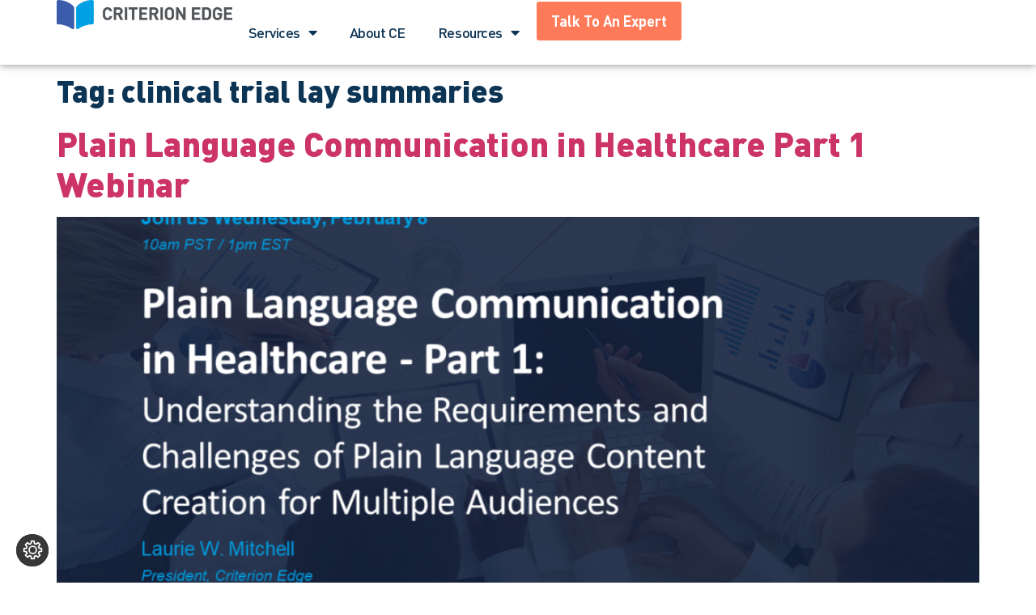

--- FILE ---
content_type: text/html; charset=UTF-8
request_url: https://criterionedge.com/wp-admin/admin-ajax.php
body_size: -307
content:
{"geo_debug":"","enabled_default":{"third_party":1,"advanced":1},"display_cookie_banner":"false","gdpr_consent_version":1,"gdpr_uvid":"f7ab4c775af06c178c20e0123e8d85a4","stats_enabled":false,"gdpr_aos_hide":"false","consent_log_enabled":false,"enable_on_scroll":"false"}

--- FILE ---
content_type: text/css
request_url: https://criterionedge.com/wp-content/uploads/elementor/css/post-4135.css?ver=1760144606
body_size: 362
content:
.elementor-kit-4135{--e-global-color-primary:#0C3455;--e-global-color-secondary:#52575B;--e-global-color-text:#0C3455;--e-global-color-accent:#00A0E4;--e-global-color-56f55d1:#3C5DAA;--e-global-color-431ca40:#FFFFFF;--e-global-color-d4c9d04:#FF7A59;--e-global-typography-primary-font-family:"DIN PRO BLACK";--e-global-typography-primary-font-weight:900;--e-global-typography-secondary-font-family:"DIN PRO Bold";--e-global-typography-secondary-font-weight:400;--e-global-typography-text-font-family:"Source Sans Pro";--e-global-typography-text-font-size:20px;--e-global-typography-text-font-weight:400;--e-global-typography-text-line-height:30px;--e-global-typography-accent-font-family:"DIN PRO Medium";--e-global-typography-accent-font-size:15px;--e-global-typography-accent-font-weight:500;color:var( --e-global-color-primary );font-family:"Source Sans Pro", Sans-serif;font-size:20px;font-weight:400;line-height:30px;}.elementor-kit-4135 e-page-transition{background-color:#FFBC7D;}.elementor-kit-4135 h1{color:var( --e-global-color-text );font-family:"DIN PRO BLACK", Sans-serif;font-size:38px;line-height:48px;}.elementor-kit-4135 h2{font-family:"DIN PRO BLACK", Sans-serif;font-size:42px;font-weight:900;line-height:50px;}.elementor-kit-4135 h3{font-family:"DIN PRO Medium", Sans-serif;font-size:28px;line-height:36px;}.elementor-kit-4135 h4{font-family:"DIN PRO Medium", Sans-serif;font-size:24px;line-height:38px;}.elementor-kit-4135 h5{font-family:"DIN PRO BLACK", Sans-serif;font-size:24px;line-height:32px;}.elementor-section.elementor-section-boxed > .elementor-container{max-width:1140px;}.e-con{--container-max-width:1140px;}.elementor-widget:not(:last-child){margin-block-end:20px;}.elementor-element{--widgets-spacing:20px 20px;--widgets-spacing-row:20px;--widgets-spacing-column:20px;}{}h1.entry-title{display:var(--page-title-display);}.site-header .site-branding{flex-direction:column;align-items:stretch;}.site-header{padding-inline-end:0px;padding-inline-start:0px;}.site-footer .site-branding{flex-direction:column;align-items:stretch;}@media(max-width:1024px){.elementor-section.elementor-section-boxed > .elementor-container{max-width:1024px;}.e-con{--container-max-width:1024px;}}@media(max-width:767px){.elementor-section.elementor-section-boxed > .elementor-container{max-width:767px;}.e-con{--container-max-width:767px;}}/* Start Custom Fonts CSS */@font-face {
	font-family: 'DIN PRO BLACK';
	font-style: normal;
	font-weight: normal;
	font-display: auto;
	src: url('https://criterionedge.com/wp-content/uploads/DINPro-Black-tr.ttf') format('truetype');
}
/* End Custom Fonts CSS */
/* Start Custom Fonts CSS */@font-face {
	font-family: 'DIN PRO Bold';
	font-style: normal;
	font-weight: normal;
	font-display: auto;
	src: url('https://criterionedge.com/wp-content/uploads/DINPro-Bold-tr.ttf') format('truetype');
}
/* End Custom Fonts CSS */
/* Start Custom Fonts CSS */@font-face {
	font-family: 'DIN PRO Medium';
	font-style: normal;
	font-weight: normal;
	font-display: auto;
	src: url('https://criterionedge.com/wp-content/uploads/DINPro-Medium-tr.ttf') format('truetype');
}
/* End Custom Fonts CSS */

--- FILE ---
content_type: text/css
request_url: https://criterionedge.com/wp-content/uploads/elementor/css/post-4553.css?ver=1760144607
body_size: 1793
content:
.elementor-4553 .elementor-element.elementor-element-e0f7e07{--display:flex;--min-height:80px;--flex-direction:row;--container-widget-width:calc( ( 1 - var( --container-widget-flex-grow ) ) * 100% );--container-widget-height:100%;--container-widget-flex-grow:1;--container-widget-align-self:stretch;--flex-wrap-mobile:wrap;--align-items:stretch;--gap:0px 0px;--row-gap:0px;--column-gap:0px;box-shadow:0px 0px 10px 0px rgba(0,0,0,0.5);--margin-top:0px;--margin-bottom:0px;--margin-left:0px;--margin-right:0px;--padding-top:0%;--padding-bottom:00%;--padding-left:0%;--padding-right:0%;--z-index:9995;}.elementor-4553 .elementor-element.elementor-element-e0f7e07:not(.elementor-motion-effects-element-type-background), .elementor-4553 .elementor-element.elementor-element-e0f7e07 > .elementor-motion-effects-container > .elementor-motion-effects-layer{background-color:var( --e-global-color-431ca40 );}.elementor-4553 .elementor-element.elementor-element-b91206e{--display:flex;--justify-content:center;--margin-top:0px;--margin-bottom:0px;--margin-left:0px;--margin-right:0px;--padding-top:0px;--padding-bottom:0px;--padding-left:0px;--padding-right:0px;}.elementor-widget-image .widget-image-caption{color:var( --e-global-color-text );font-family:var( --e-global-typography-text-font-family ), Sans-serif;font-size:var( --e-global-typography-text-font-size );font-weight:var( --e-global-typography-text-font-weight );line-height:var( --e-global-typography-text-line-height );}.elementor-4553 .elementor-element.elementor-element-b54843d{text-align:left;}.elementor-4553 .elementor-element.elementor-element-b54843d img{width:100%;}.elementor-4553 .elementor-element.elementor-element-626bb6d{--display:flex;--flex-direction:row;--container-widget-width:calc( ( 1 - var( --container-widget-flex-grow ) ) * 100% );--container-widget-height:100%;--container-widget-flex-grow:1;--container-widget-align-self:stretch;--flex-wrap-mobile:wrap;--justify-content:flex-end;--align-items:center;--margin-top:0px;--margin-bottom:0px;--margin-left:0px;--margin-right:0px;--padding-top:0px;--padding-bottom:0px;--padding-left:0px;--padding-right:0px;}.elementor-widget-nav-menu .elementor-nav-menu .elementor-item{font-family:var( --e-global-typography-primary-font-family ), Sans-serif;font-weight:var( --e-global-typography-primary-font-weight );}.elementor-widget-nav-menu .elementor-nav-menu--main .elementor-item{color:var( --e-global-color-text );fill:var( --e-global-color-text );}.elementor-widget-nav-menu .elementor-nav-menu--main .elementor-item:hover,
					.elementor-widget-nav-menu .elementor-nav-menu--main .elementor-item.elementor-item-active,
					.elementor-widget-nav-menu .elementor-nav-menu--main .elementor-item.highlighted,
					.elementor-widget-nav-menu .elementor-nav-menu--main .elementor-item:focus{color:var( --e-global-color-accent );fill:var( --e-global-color-accent );}.elementor-widget-nav-menu .elementor-nav-menu--main:not(.e--pointer-framed) .elementor-item:before,
					.elementor-widget-nav-menu .elementor-nav-menu--main:not(.e--pointer-framed) .elementor-item:after{background-color:var( --e-global-color-accent );}.elementor-widget-nav-menu .e--pointer-framed .elementor-item:before,
					.elementor-widget-nav-menu .e--pointer-framed .elementor-item:after{border-color:var( --e-global-color-accent );}.elementor-widget-nav-menu{--e-nav-menu-divider-color:var( --e-global-color-text );}.elementor-widget-nav-menu .elementor-nav-menu--dropdown .elementor-item, .elementor-widget-nav-menu .elementor-nav-menu--dropdown  .elementor-sub-item{font-family:var( --e-global-typography-accent-font-family ), Sans-serif;font-size:var( --e-global-typography-accent-font-size );font-weight:var( --e-global-typography-accent-font-weight );}.elementor-4553 .elementor-element.elementor-element-4dc9773{width:auto;max-width:auto;--e-nav-menu-horizontal-menu-item-margin:calc( 0px / 2 );}.elementor-4553 .elementor-element.elementor-element-4dc9773 .elementor-menu-toggle{margin-left:auto;background-color:#FFFFFF00;border-width:0px;border-radius:0px;}.elementor-4553 .elementor-element.elementor-element-4dc9773 .elementor-nav-menu .elementor-item{font-family:"DIN PRO Medium", Sans-serif;font-size:18px;font-weight:500;text-transform:capitalize;font-style:normal;text-decoration:none;line-height:24px;letter-spacing:-0.45px;}.elementor-4553 .elementor-element.elementor-element-4dc9773 .elementor-nav-menu--main .elementor-item{color:var( --e-global-color-primary );fill:var( --e-global-color-primary );padding-left:20px;padding-right:20px;padding-top:28px;padding-bottom:28px;}.elementor-4553 .elementor-element.elementor-element-4dc9773 .elementor-nav-menu--main .elementor-item:hover,
					.elementor-4553 .elementor-element.elementor-element-4dc9773 .elementor-nav-menu--main .elementor-item.elementor-item-active,
					.elementor-4553 .elementor-element.elementor-element-4dc9773 .elementor-nav-menu--main .elementor-item.highlighted,
					.elementor-4553 .elementor-element.elementor-element-4dc9773 .elementor-nav-menu--main .elementor-item:focus{color:#FFFFFF;}.elementor-4553 .elementor-element.elementor-element-4dc9773 .elementor-nav-menu--main:not(.e--pointer-framed) .elementor-item:before,
					.elementor-4553 .elementor-element.elementor-element-4dc9773 .elementor-nav-menu--main:not(.e--pointer-framed) .elementor-item:after{background-color:var( --e-global-color-primary );}.elementor-4553 .elementor-element.elementor-element-4dc9773 .e--pointer-framed .elementor-item:before,
					.elementor-4553 .elementor-element.elementor-element-4dc9773 .e--pointer-framed .elementor-item:after{border-color:var( --e-global-color-primary );}.elementor-4553 .elementor-element.elementor-element-4dc9773 .elementor-nav-menu--main .elementor-item.elementor-item-active{color:var( --e-global-color-accent );}.elementor-4553 .elementor-element.elementor-element-4dc9773 .elementor-nav-menu--main:not(.e--pointer-framed) .elementor-item.elementor-item-active:before,
					.elementor-4553 .elementor-element.elementor-element-4dc9773 .elementor-nav-menu--main:not(.e--pointer-framed) .elementor-item.elementor-item-active:after{background-color:#F8F3EF00;}.elementor-4553 .elementor-element.elementor-element-4dc9773 .e--pointer-framed .elementor-item.elementor-item-active:before,
					.elementor-4553 .elementor-element.elementor-element-4dc9773 .e--pointer-framed .elementor-item.elementor-item-active:after{border-color:#F8F3EF00;}.elementor-4553 .elementor-element.elementor-element-4dc9773 .elementor-nav-menu--main:not(.elementor-nav-menu--layout-horizontal) .elementor-nav-menu > li:not(:last-child){margin-bottom:0px;}.elementor-4553 .elementor-element.elementor-element-4dc9773 .elementor-nav-menu--dropdown a, .elementor-4553 .elementor-element.elementor-element-4dc9773 .elementor-menu-toggle{color:var( --e-global-color-primary );fill:var( --e-global-color-primary );}.elementor-4553 .elementor-element.elementor-element-4dc9773 .elementor-nav-menu--dropdown{background-color:#FFFFFF;}.elementor-4553 .elementor-element.elementor-element-4dc9773 .elementor-nav-menu--dropdown a:hover,
					.elementor-4553 .elementor-element.elementor-element-4dc9773 .elementor-nav-menu--dropdown a:focus,
					.elementor-4553 .elementor-element.elementor-element-4dc9773 .elementor-nav-menu--dropdown a.elementor-item-active,
					.elementor-4553 .elementor-element.elementor-element-4dc9773 .elementor-nav-menu--dropdown a.highlighted,
					.elementor-4553 .elementor-element.elementor-element-4dc9773 .elementor-menu-toggle:hover,
					.elementor-4553 .elementor-element.elementor-element-4dc9773 .elementor-menu-toggle:focus{color:#FFFFFF;}.elementor-4553 .elementor-element.elementor-element-4dc9773 .elementor-nav-menu--dropdown a:hover,
					.elementor-4553 .elementor-element.elementor-element-4dc9773 .elementor-nav-menu--dropdown a:focus,
					.elementor-4553 .elementor-element.elementor-element-4dc9773 .elementor-nav-menu--dropdown a.elementor-item-active,
					.elementor-4553 .elementor-element.elementor-element-4dc9773 .elementor-nav-menu--dropdown a.highlighted{background-color:var( --e-global-color-primary );}.elementor-4553 .elementor-element.elementor-element-4dc9773 .elementor-nav-menu--dropdown .elementor-item, .elementor-4553 .elementor-element.elementor-element-4dc9773 .elementor-nav-menu--dropdown  .elementor-sub-item{font-family:"Roboto", Sans-serif;font-size:16px;font-weight:400;text-transform:uppercase;font-style:normal;text-decoration:none;letter-spacing:1.53px;}.elementor-4553 .elementor-element.elementor-element-4dc9773 div.elementor-menu-toggle{color:var( --e-global-color-primary );}.elementor-4553 .elementor-element.elementor-element-4dc9773 div.elementor-menu-toggle svg{fill:var( --e-global-color-primary );}.elementor-4553 .elementor-element.elementor-element-4dc9773 div.elementor-menu-toggle:hover, .elementor-4553 .elementor-element.elementor-element-4dc9773 div.elementor-menu-toggle:focus{color:var( --e-global-color-accent );}.elementor-4553 .elementor-element.elementor-element-4dc9773 div.elementor-menu-toggle:hover svg, .elementor-4553 .elementor-element.elementor-element-4dc9773 div.elementor-menu-toggle:focus svg{fill:var( --e-global-color-accent );}.elementor-widget-button .elementor-button{background-color:var( --e-global-color-accent );font-family:var( --e-global-typography-accent-font-family ), Sans-serif;font-size:var( --e-global-typography-accent-font-size );font-weight:var( --e-global-typography-accent-font-weight );}.elementor-4553 .elementor-element.elementor-element-253f08a .elementor-button{background-color:var( --e-global-color-d4c9d04 );font-family:"DIN PRO Bold", Sans-serif;font-size:18px;font-weight:500;text-transform:capitalize;border-style:solid;border-width:2px 2px 2px 2px;border-radius:5px 5px 5px 5px;padding:15px 018px 15px 18px;}.elementor-4553 .elementor-element.elementor-element-253f08a .elementor-button:hover, .elementor-4553 .elementor-element.elementor-element-253f08a .elementor-button:focus{background-color:var( --e-global-color-431ca40 );color:var( --e-global-color-d4c9d04 );border-color:var( --e-global-color-d4c9d04 );}.elementor-4553 .elementor-element.elementor-element-253f08a .elementor-button:hover svg, .elementor-4553 .elementor-element.elementor-element-253f08a .elementor-button:focus svg{fill:var( --e-global-color-d4c9d04 );}.elementor-theme-builder-content-area{height:400px;}.elementor-location-header:before, .elementor-location-footer:before{content:"";display:table;clear:both;}@media(max-width:1024px){.elementor-4553 .elementor-element.elementor-element-e0f7e07{--padding-top:0px;--padding-bottom:0px;--padding-left:50px;--padding-right:50px;}.elementor-widget-image .widget-image-caption{font-size:var( --e-global-typography-text-font-size );line-height:var( --e-global-typography-text-line-height );}.elementor-4553 .elementor-element.elementor-element-b54843d{width:var( --container-widget-width, 172.898px );max-width:172.898px;--container-widget-width:172.898px;--container-widget-flex-grow:0;}.elementor-widget-nav-menu .elementor-nav-menu--dropdown .elementor-item, .elementor-widget-nav-menu .elementor-nav-menu--dropdown  .elementor-sub-item{font-size:var( --e-global-typography-accent-font-size );}.elementor-4553 .elementor-element.elementor-element-4dc9773 .elementor-nav-menu--main .elementor-item{padding-left:17px;padding-right:17px;}.elementor-4553 .elementor-element.elementor-element-4dc9773 .elementor-nav-menu--main > .elementor-nav-menu > li > .elementor-nav-menu--dropdown, .elementor-4553 .elementor-element.elementor-element-4dc9773 .elementor-nav-menu__container.elementor-nav-menu--dropdown{margin-top:22px !important;}.elementor-4553 .elementor-element.elementor-element-4dc9773{--nav-menu-icon-size:32px;}.elementor-4553 .elementor-element.elementor-element-4dc9773 .elementor-menu-toggle{border-width:0px;border-radius:0px;}.elementor-widget-button .elementor-button{font-size:var( --e-global-typography-accent-font-size );}}@media(max-width:767px){.elementor-4553 .elementor-element.elementor-element-e0f7e07{--padding-top:0px;--padding-bottom:0px;--padding-left:20px;--padding-right:020px;}.elementor-4553 .elementor-element.elementor-element-b91206e{--width:45%;}.elementor-widget-image .widget-image-caption{font-size:var( --e-global-typography-text-font-size );line-height:var( --e-global-typography-text-line-height );}.elementor-4553 .elementor-element.elementor-element-b54843d{width:var( --container-widget-width, 121px );max-width:121px;--container-widget-width:121px;--container-widget-flex-grow:0;}.elementor-4553 .elementor-element.elementor-element-b54843d img{width:100%;}.elementor-4553 .elementor-element.elementor-element-626bb6d{--width:55%;--flex-direction:row-reverse;--container-widget-width:initial;--container-widget-height:100%;--container-widget-flex-grow:1;--container-widget-align-self:stretch;--flex-wrap-mobile:wrap-reverse;--justify-content:space-between;--gap:0px 0px;--row-gap:0px;--column-gap:0px;}.elementor-widget-nav-menu .elementor-nav-menu--dropdown .elementor-item, .elementor-widget-nav-menu .elementor-nav-menu--dropdown  .elementor-sub-item{font-size:var( --e-global-typography-accent-font-size );}.elementor-4553 .elementor-element.elementor-element-4dc9773{--nav-menu-icon-size:24px;}.elementor-widget-button .elementor-button{font-size:var( --e-global-typography-accent-font-size );}.elementor-4553 .elementor-element.elementor-element-253f08a .elementor-button{font-size:12px;padding:10px 10px 10px 10px;}}@media(min-width:768px){.elementor-4553 .elementor-element.elementor-element-b91206e{--width:18.997%;}.elementor-4553 .elementor-element.elementor-element-626bb6d{--width:80.881%;}}@media(max-width:1024px) and (min-width:768px){.elementor-4553 .elementor-element.elementor-element-b91206e{--width:30%;}.elementor-4553 .elementor-element.elementor-element-626bb6d{--width:70%;}}/* Start custom CSS for nav-menu, class: .elementor-element-4dc9773 */.elementor-4553 .elementor-element.elementor-element-4dc9773 .cta{
    margin-top: 10px;
    margin-bottom: 10px;
    margin-left: 10px;
    border:2px solid #FF7A59;
    border-radius: 100px
}
.elementor-4553 .elementor-element.elementor-element-4dc9773 .cta a{
    padding: 0 20px !important;
    border-radius: 100px;
    color: #FF7A59 !important;
}
.elementor-4553 .elementor-element.elementor-element-4dc9773 .cta a:hover{
    color: #FFF !important;
}
.elementor-4553 .elementor-element.elementor-element-4dc9773 .cta a:before{
    background-color: #FF7A59 !important;
     border-radius: 100px;
}

@media (max-width:1024px){
    .elementor-4553 .elementor-element.elementor-element-4dc9773 .cta a{
    padding: 10px 20px !important;
    
}
.elementor-4553 .elementor-element.elementor-element-4dc9773 .cta{
    display:flex;
    justify-content:center;
    background: #fff;
    border:0px solid #FF7A59;
}
.elementor-4553 .elementor-element.elementor-element-4dc9773 .cta:hover{
    background: #fff;
}
.elementor-4553 .elementor-element.elementor-element-4dc9773 .cta a{
    max-width:320px;
    color:#fff !important;
    background:#FF7A59;
}
.elementor-4553 .elementor-element.elementor-element-4dc9773 .cta a:hover{
    color:#fff !important;
    background:#E75733 !important;
}
}/* End custom CSS */

--- FILE ---
content_type: text/css
request_url: https://criterionedge.com/wp-content/uploads/elementor/css/post-4580.css?ver=1760144607
body_size: 1706
content:
.elementor-4580 .elementor-element.elementor-element-b4bc400:not(.elementor-motion-effects-element-type-background), .elementor-4580 .elementor-element.elementor-element-b4bc400 > .elementor-motion-effects-container > .elementor-motion-effects-layer{background-color:var( --e-global-color-primary );}.elementor-4580 .elementor-element.elementor-element-b4bc400{transition:background 0.3s, border 0.3s, border-radius 0.3s, box-shadow 0.3s;padding:70px 0px 70px 0px;}.elementor-4580 .elementor-element.elementor-element-b4bc400 > .elementor-background-overlay{transition:background 0.3s, border-radius 0.3s, opacity 0.3s;}.elementor-4580 .elementor-element.elementor-element-d8bb1fd > .elementor-element-populated{padding:0px 0px 0px 0px;}.elementor-widget-image .widget-image-caption{color:var( --e-global-color-text );font-family:var( --e-global-typography-text-font-family ), Sans-serif;font-size:var( --e-global-typography-text-font-size );font-weight:var( --e-global-typography-text-font-weight );line-height:var( --e-global-typography-text-line-height );}.elementor-4580 .elementor-element.elementor-element-3c1cb58{width:var( --container-widget-width, 63.478% );max-width:63.478%;--container-widget-width:63.478%;--container-widget-flex-grow:0;}.elementor-widget-text-editor{font-family:var( --e-global-typography-text-font-family ), Sans-serif;font-size:var( --e-global-typography-text-font-size );font-weight:var( --e-global-typography-text-font-weight );line-height:var( --e-global-typography-text-line-height );color:var( --e-global-color-text );}.elementor-widget-text-editor.elementor-drop-cap-view-stacked .elementor-drop-cap{background-color:var( --e-global-color-primary );}.elementor-widget-text-editor.elementor-drop-cap-view-framed .elementor-drop-cap, .elementor-widget-text-editor.elementor-drop-cap-view-default .elementor-drop-cap{color:var( --e-global-color-primary );border-color:var( --e-global-color-primary );}.elementor-4580 .elementor-element.elementor-element-449247c2{width:var( --container-widget-width, 89.882% );max-width:89.882%;--container-widget-width:89.882%;--container-widget-flex-grow:0;font-family:"Source Sans Pro", Sans-serif;font-size:16px;font-weight:300;line-height:24px;color:#FFFFFF;}.elementor-4580 .elementor-element.elementor-element-449247c2 > .elementor-widget-container{margin:15px 0px 5px 0px;}.elementor-4580 .elementor-element.elementor-element-449247c2.elementor-element{--flex-grow:0;--flex-shrink:0;}.elementor-4580 .elementor-element.elementor-element-456373e5{--grid-template-columns:repeat(0, auto);--icon-size:15px;--grid-column-gap:15px;--grid-row-gap:0px;}.elementor-4580 .elementor-element.elementor-element-456373e5 .elementor-widget-container{text-align:left;}.elementor-4580 .elementor-element.elementor-element-456373e5 > .elementor-widget-container{padding:10px 0px 0px 0px;}.elementor-4580 .elementor-element.elementor-element-456373e5 .elementor-social-icon{background-color:var( --e-global-color-431ca40 );--icon-padding:0.6em;}.elementor-4580 .elementor-element.elementor-element-456373e5 .elementor-social-icon i{color:var( --e-global-color-primary );}.elementor-4580 .elementor-element.elementor-element-456373e5 .elementor-social-icon svg{fill:var( --e-global-color-primary );}.elementor-4580 .elementor-element.elementor-element-456373e5 .elementor-social-icon:hover{background-color:var( --e-global-color-accent );}.elementor-4580 .elementor-element.elementor-element-456373e5 .elementor-social-icon:hover i{color:var( --e-global-color-431ca40 );}.elementor-4580 .elementor-element.elementor-element-456373e5 .elementor-social-icon:hover svg{fill:var( --e-global-color-431ca40 );}.elementor-widget-heading .elementor-heading-title{font-family:var( --e-global-typography-primary-font-family ), Sans-serif;font-weight:var( --e-global-typography-primary-font-weight );color:var( --e-global-color-primary );}.elementor-4580 .elementor-element.elementor-element-7eba741c{text-align:left;}.elementor-4580 .elementor-element.elementor-element-7eba741c .elementor-heading-title{font-family:"DIN PRO Medium", Sans-serif;font-size:18px;font-weight:900;color:#ffffff;}.elementor-widget-icon-list .elementor-icon-list-item:not(:last-child):after{border-color:var( --e-global-color-text );}.elementor-widget-icon-list .elementor-icon-list-icon i{color:var( --e-global-color-primary );}.elementor-widget-icon-list .elementor-icon-list-icon svg{fill:var( --e-global-color-primary );}.elementor-widget-icon-list .elementor-icon-list-item > .elementor-icon-list-text, .elementor-widget-icon-list .elementor-icon-list-item > a{font-family:var( --e-global-typography-text-font-family ), Sans-serif;font-size:var( --e-global-typography-text-font-size );font-weight:var( --e-global-typography-text-font-weight );line-height:var( --e-global-typography-text-line-height );}.elementor-widget-icon-list .elementor-icon-list-text{color:var( --e-global-color-secondary );}.elementor-4580 .elementor-element.elementor-element-3af36cf9{width:var( --container-widget-width, 92.394% );max-width:92.394%;--container-widget-width:92.394%;--container-widget-flex-grow:0;--e-icon-list-icon-size:0px;--icon-vertical-offset:0px;}.elementor-4580 .elementor-element.elementor-element-3af36cf9 .elementor-icon-list-items:not(.elementor-inline-items) .elementor-icon-list-item:not(:last-child){padding-block-end:calc(5px/2);}.elementor-4580 .elementor-element.elementor-element-3af36cf9 .elementor-icon-list-items:not(.elementor-inline-items) .elementor-icon-list-item:not(:first-child){margin-block-start:calc(5px/2);}.elementor-4580 .elementor-element.elementor-element-3af36cf9 .elementor-icon-list-items.elementor-inline-items .elementor-icon-list-item{margin-inline:calc(5px/2);}.elementor-4580 .elementor-element.elementor-element-3af36cf9 .elementor-icon-list-items.elementor-inline-items{margin-inline:calc(-5px/2);}.elementor-4580 .elementor-element.elementor-element-3af36cf9 .elementor-icon-list-items.elementor-inline-items .elementor-icon-list-item:after{inset-inline-end:calc(-5px/2);}.elementor-4580 .elementor-element.elementor-element-3af36cf9 .elementor-icon-list-icon i{transition:color 0.3s;}.elementor-4580 .elementor-element.elementor-element-3af36cf9 .elementor-icon-list-icon svg{transition:fill 0.3s;}.elementor-4580 .elementor-element.elementor-element-3af36cf9 .elementor-icon-list-icon{padding-inline-end:0px;}.elementor-4580 .elementor-element.elementor-element-3af36cf9 .elementor-icon-list-item > .elementor-icon-list-text, .elementor-4580 .elementor-element.elementor-element-3af36cf9 .elementor-icon-list-item > a{font-family:"DIN PRO Medium", Sans-serif;font-size:16px;font-weight:400;}.elementor-4580 .elementor-element.elementor-element-3af36cf9 .elementor-icon-list-text{color:var( --e-global-color-431ca40 );transition:color 0.3s;}.elementor-4580 .elementor-element.elementor-element-3af36cf9 .elementor-icon-list-item:hover .elementor-icon-list-text{color:var( --e-global-color-accent );}.elementor-4580 .elementor-element.elementor-element-a525140{text-align:left;}.elementor-4580 .elementor-element.elementor-element-a525140 .elementor-heading-title{font-family:"DIN PRO Medium", Sans-serif;font-size:18px;font-weight:900;color:#ffffff;}.elementor-4580 .elementor-element.elementor-element-1631426a .elementor-icon-list-items:not(.elementor-inline-items) .elementor-icon-list-item:not(:last-child){padding-block-end:calc(5px/2);}.elementor-4580 .elementor-element.elementor-element-1631426a .elementor-icon-list-items:not(.elementor-inline-items) .elementor-icon-list-item:not(:first-child){margin-block-start:calc(5px/2);}.elementor-4580 .elementor-element.elementor-element-1631426a .elementor-icon-list-items.elementor-inline-items .elementor-icon-list-item{margin-inline:calc(5px/2);}.elementor-4580 .elementor-element.elementor-element-1631426a .elementor-icon-list-items.elementor-inline-items{margin-inline:calc(-5px/2);}.elementor-4580 .elementor-element.elementor-element-1631426a .elementor-icon-list-items.elementor-inline-items .elementor-icon-list-item:after{inset-inline-end:calc(-5px/2);}.elementor-4580 .elementor-element.elementor-element-1631426a .elementor-icon-list-icon i{transition:color 0.3s;}.elementor-4580 .elementor-element.elementor-element-1631426a .elementor-icon-list-icon svg{transition:fill 0.3s;}.elementor-4580 .elementor-element.elementor-element-1631426a{--e-icon-list-icon-size:0px;--icon-vertical-offset:0px;}.elementor-4580 .elementor-element.elementor-element-1631426a .elementor-icon-list-icon{padding-inline-end:0px;}.elementor-4580 .elementor-element.elementor-element-1631426a .elementor-icon-list-item > .elementor-icon-list-text, .elementor-4580 .elementor-element.elementor-element-1631426a .elementor-icon-list-item > a{font-family:"DIN PRO Medium", Sans-serif;font-size:16px;font-weight:400;}.elementor-4580 .elementor-element.elementor-element-1631426a .elementor-icon-list-text{color:var( --e-global-color-431ca40 );transition:color 0.3s;}.elementor-4580 .elementor-element.elementor-element-1631426a .elementor-icon-list-item:hover .elementor-icon-list-text{color:var( --e-global-color-accent );}.elementor-4580 .elementor-element.elementor-element-39f990f{text-align:left;}.elementor-4580 .elementor-element.elementor-element-39f990f .elementor-heading-title{font-family:"DIN PRO Medium", Sans-serif;font-size:18px;font-weight:900;color:#ffffff;}.elementor-4580 .elementor-element.elementor-element-2e7d16e .elementor-icon-list-items:not(.elementor-inline-items) .elementor-icon-list-item:not(:last-child){padding-block-end:calc(5px/2);}.elementor-4580 .elementor-element.elementor-element-2e7d16e .elementor-icon-list-items:not(.elementor-inline-items) .elementor-icon-list-item:not(:first-child){margin-block-start:calc(5px/2);}.elementor-4580 .elementor-element.elementor-element-2e7d16e .elementor-icon-list-items.elementor-inline-items .elementor-icon-list-item{margin-inline:calc(5px/2);}.elementor-4580 .elementor-element.elementor-element-2e7d16e .elementor-icon-list-items.elementor-inline-items{margin-inline:calc(-5px/2);}.elementor-4580 .elementor-element.elementor-element-2e7d16e .elementor-icon-list-items.elementor-inline-items .elementor-icon-list-item:after{inset-inline-end:calc(-5px/2);}.elementor-4580 .elementor-element.elementor-element-2e7d16e .elementor-icon-list-icon i{transition:color 0.3s;}.elementor-4580 .elementor-element.elementor-element-2e7d16e .elementor-icon-list-icon svg{transition:fill 0.3s;}.elementor-4580 .elementor-element.elementor-element-2e7d16e{--e-icon-list-icon-size:0px;--icon-vertical-offset:0px;}.elementor-4580 .elementor-element.elementor-element-2e7d16e .elementor-icon-list-icon{padding-inline-end:0px;}.elementor-4580 .elementor-element.elementor-element-2e7d16e .elementor-icon-list-item > .elementor-icon-list-text, .elementor-4580 .elementor-element.elementor-element-2e7d16e .elementor-icon-list-item > a{font-family:"DIN PRO Medium", Sans-serif;font-size:16px;font-weight:400;}.elementor-4580 .elementor-element.elementor-element-2e7d16e .elementor-icon-list-text{color:var( --e-global-color-431ca40 );transition:color 0.3s;}.elementor-4580 .elementor-element.elementor-element-2e7d16e .elementor-icon-list-item:hover .elementor-icon-list-text{color:var( --e-global-color-accent );}.elementor-4580 .elementor-element.elementor-element-9e07e6d > .elementor-container > .elementor-column > .elementor-widget-wrap{align-content:center;align-items:center;}.elementor-4580 .elementor-element.elementor-element-9e07e6d:not(.elementor-motion-effects-element-type-background), .elementor-4580 .elementor-element.elementor-element-9e07e6d > .elementor-motion-effects-container > .elementor-motion-effects-layer{background-color:var( --e-global-color-primary );}.elementor-4580 .elementor-element.elementor-element-9e07e6d > .elementor-container{min-height:50px;}.elementor-4580 .elementor-element.elementor-element-9e07e6d{border-style:solid;border-width:1px 0px 0px 0px;border-color:rgba(255,255,255,0.19);transition:background 0.3s, border 0.3s, border-radius 0.3s, box-shadow 0.3s;}.elementor-4580 .elementor-element.elementor-element-9e07e6d > .elementor-background-overlay{transition:background 0.3s, border-radius 0.3s, opacity 0.3s;}.elementor-4580 .elementor-element.elementor-element-6ddaa65f{text-align:left;}.elementor-4580 .elementor-element.elementor-element-6ddaa65f .elementor-heading-title{font-family:"DIN PRO Medium", Sans-serif;font-size:12px;font-weight:300;color:#adadad;}.elementor-theme-builder-content-area{height:400px;}.elementor-location-header:before, .elementor-location-footer:before{content:"";display:table;clear:both;}@media(max-width:1024px){.elementor-4580 .elementor-element.elementor-element-b4bc400{padding:100px 50px 100px 50px;}.elementor-4580 .elementor-element.elementor-element-d8bb1fd.elementor-column > .elementor-widget-wrap{justify-content:center;}.elementor-widget-image .widget-image-caption{font-size:var( --e-global-typography-text-font-size );line-height:var( --e-global-typography-text-line-height );}.elementor-4580 .elementor-element.elementor-element-3c1cb58{width:var( --container-widget-width, 210.031px );max-width:210.031px;--container-widget-width:210.031px;--container-widget-flex-grow:0;}.elementor-widget-text-editor{font-size:var( --e-global-typography-text-font-size );line-height:var( --e-global-typography-text-line-height );}.elementor-4580 .elementor-element.elementor-element-449247c2{width:var( --container-widget-width, 461.773px );max-width:461.773px;--container-widget-width:461.773px;--container-widget-flex-grow:0;}.elementor-4580 .elementor-element.elementor-element-456373e5 .elementor-widget-container{text-align:center;}.elementor-4580 .elementor-element.elementor-element-456373e5 > .elementor-widget-container{padding:0px 0px 30px 0px;}.elementor-4580 .elementor-element.elementor-element-456373e5{--icon-size:16px;--grid-column-gap:20px;}.elementor-4580 .elementor-element.elementor-element-7eba741c{text-align:center;}.elementor-widget-icon-list .elementor-icon-list-item > .elementor-icon-list-text, .elementor-widget-icon-list .elementor-icon-list-item > a{font-size:var( --e-global-typography-text-font-size );line-height:var( --e-global-typography-text-line-height );}.elementor-4580 .elementor-element.elementor-element-3af36cf9{width:var( --container-widget-width, 674.711px );max-width:674.711px;--container-widget-width:674.711px;--container-widget-flex-grow:0;}.elementor-4580 .elementor-element.elementor-element-a525140{text-align:center;}.elementor-4580 .elementor-element.elementor-element-39f990f{text-align:center;}.elementor-4580 .elementor-element.elementor-element-9e07e6d{padding:10px 20px 10px 20px;}}@media(max-width:767px){.elementor-4580 .elementor-element.elementor-element-b4bc400{padding:50px 20px 20px 20px;}.elementor-widget-image .widget-image-caption{font-size:var( --e-global-typography-text-font-size );line-height:var( --e-global-typography-text-line-height );}.elementor-widget-text-editor{font-size:var( --e-global-typography-text-font-size );line-height:var( --e-global-typography-text-line-height );}.elementor-4580 .elementor-element.elementor-element-449247c2{width:100%;max-width:100%;text-align:left;}.elementor-4580 .elementor-element.elementor-element-456373e5 .elementor-widget-container{text-align:center;}.elementor-4580 .elementor-element.elementor-element-456373e5 > .elementor-widget-container{margin:10px 0px 0px 0px;}.elementor-4580 .elementor-element.elementor-element-45fa6cd > .elementor-widget-wrap > .elementor-widget:not(.elementor-widget__width-auto):not(.elementor-widget__width-initial):not(:last-child):not(.elementor-absolute){margin-bottom:0px;}.elementor-4580 .elementor-element.elementor-element-7eba741c{text-align:center;}.elementor-widget-icon-list .elementor-icon-list-item > .elementor-icon-list-text, .elementor-widget-icon-list .elementor-icon-list-item > a{font-size:var( --e-global-typography-text-font-size );line-height:var( --e-global-typography-text-line-height );}.elementor-4580 .elementor-element.elementor-element-3af36cf9 > .elementor-widget-container{margin:10px 0px 0px 0px;}.elementor-4580 .elementor-element.elementor-element-1f14e67 > .elementor-widget-wrap > .elementor-widget:not(.elementor-widget__width-auto):not(.elementor-widget__width-initial):not(:last-child):not(.elementor-absolute){margin-bottom:0px;}.elementor-4580 .elementor-element.elementor-element-a525140{text-align:center;}.elementor-4580 .elementor-element.elementor-element-1631426a > .elementor-widget-container{margin:10px 0px 0px 0px;}.elementor-4580 .elementor-element.elementor-element-beae7cf > .elementor-widget-wrap > .elementor-widget:not(.elementor-widget__width-auto):not(.elementor-widget__width-initial):not(:last-child):not(.elementor-absolute){margin-bottom:0px;}.elementor-4580 .elementor-element.elementor-element-39f990f{text-align:center;}.elementor-4580 .elementor-element.elementor-element-2e7d16e > .elementor-widget-container{margin:10px 0px 0px 0px;}.elementor-4580 .elementor-element.elementor-element-9e07e6d{padding:30px 20px 20px 20px;}.elementor-4580 .elementor-element.elementor-element-146f874b > .elementor-element-populated{margin:0px 0px 0px 0px;--e-column-margin-right:0px;--e-column-margin-left:0px;padding:0px 0px 0px 0px;}.elementor-4580 .elementor-element.elementor-element-6ddaa65f{text-align:center;}}@media(min-width:768px){.elementor-4580 .elementor-element.elementor-element-d8bb1fd{width:36.14%;}.elementor-4580 .elementor-element.elementor-element-45fa6cd{width:25.153%;}.elementor-4580 .elementor-element.elementor-element-1f14e67{width:23.142%;}.elementor-4580 .elementor-element.elementor-element-beae7cf{width:15.515%;}}@media(max-width:1024px) and (min-width:768px){.elementor-4580 .elementor-element.elementor-element-d8bb1fd{width:100%;}.elementor-4580 .elementor-element.elementor-element-45fa6cd{width:100%;}.elementor-4580 .elementor-element.elementor-element-1f14e67{width:100%;}.elementor-4580 .elementor-element.elementor-element-beae7cf{width:100%;}}